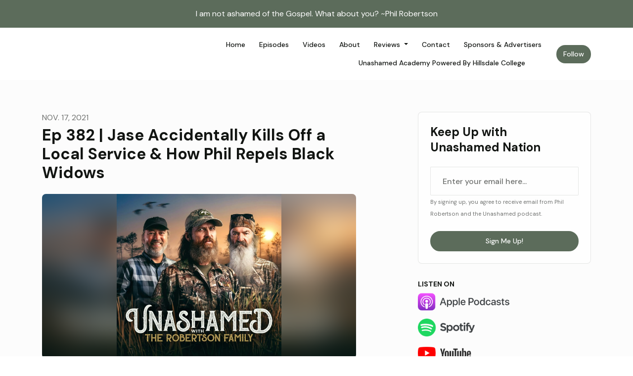

--- FILE ---
content_type: text/html; charset=utf-8
request_url: https://www.unashamedtruth.com/ep-382-jase-accidentally-kills-off-a-local-service-how-phil-repels-black-widows/
body_size: 16479
content:


<!DOCTYPE html>
<html lang="en">
<head>

<link rel="preconnect" href="https://fonts.gstatic.com/" crossorigin="">
<link rel="preconnect" href="https://static.getpodpage.com/" crossorigin="">
<link rel="dns-prefetch" href="//fonts.googleapis.com">

<meta charset="utf-8">
<meta name="viewport" content="width=device-width, initial-scale=1.0, maximum-scale=5.0"/>
<meta http-equiv="Permissions-Policy" content="unload=*">
<title>Ep 382 | Jase Accidentally Kills Off a Local Service &amp; How Phil …</title>
<meta property="og:type" content="website">
<meta property="og:title" content="Ep 382 | Jase Accidentally Kills Off a Local Service &amp; How Phil …">
<meta name="twitter:title" content="Ep 382 | Jase Accidentally Kills Off a Local Service &amp; How Phil …">
<meta name="description" content="Jase inadvertently destroys a service that&#x27;s been a fixture of his community for years, and now he has the Emergency Alert System in his crosshairs. &quot;God’s Not Dead…">
<meta property="og:description" content="Jase inadvertently destroys a service that&#x27;s been a fixture of his community for years, and now he has the Emergency Alert System in his crosshairs. &quot;God’s Not Dead…">
<meta name="twitter:description" content="Jase inadvertently destroys a service that&#x27;s been a fixture of his community for years, and now he has the Emergency Alert System in his crosshairs. &quot;God’s Not Dead…">

<meta property="og:image" content="https://getpodpage.com/image_transform_gate_v3/iLp_RInvmNtL-uyyeAOaSOxH2wLXv4h3zXb451sIw2I=/?image_url=https%3A%2F%2Fmegaphone.imgix.net%2Fpodcasts%2Fcb0e59bc-28dd-11ea-8393-dfe70fb4e139%2Fimage%2F729354ba10ea49930c19c3eb781959ea.jpeg%3Fixlib%3Drails-4.3.1%26max-w%3D3000%26max-h%3D3000%26fit%3Dcrop%26auto%3Dformat%2Ccompress&tint_color=%235C6C5B&text_color=%23ffffff&title=Ep+382+%7C+Jase+Accidentally+Kills+Off+a+Local+Service+%26+How+Phil+%E2%80%A6">
<meta name="twitter:image:src" content="https://getpodpage.com/image_transform_gate_v3/iLp_RInvmNtL-uyyeAOaSOxH2wLXv4h3zXb451sIw2I=/?image_url=https%3A%2F%2Fmegaphone.imgix.net%2Fpodcasts%2Fcb0e59bc-28dd-11ea-8393-dfe70fb4e139%2Fimage%2F729354ba10ea49930c19c3eb781959ea.jpeg%3Fixlib%3Drails-4.3.1%26max-w%3D3000%26max-h%3D3000%26fit%3Dcrop%26auto%3Dformat%2Ccompress&tint_color=%235C6C5B&text_color=%23ffffff&title=Ep+382+%7C+Jase+Accidentally+Kills+Off+a+Local+Service+%26+How+Phil+%E2%80%A6">

<meta property="og:site_name" content="Unashamed with the Robertson Family">
<meta name="twitter:card" content="summary_large_image">
<meta property="og:url" content="https://www.unashamedtruth.com/ep-382-jase-accidentally-kills-off-a-local-service-how-phil-repels-black-widows/">
<meta name="twitter:domain" content="https://www.unashamedtruth.com/ep-382-jase-accidentally-kills-off-a-local-service-how-phil-repels-black-widows/">
<meta property="og:audio" content="https://www.podtrac.com/pts/redirect.mp3/pdst.fm/e/pscrb.fm/rss/p/mgln.ai/e/617/traffic.megaphone.fm/BMDC4087677150.mp3?updated=1720645186">


<link rel="stylesheet" href="https://static.getpodpage.com/vendor/css/bootstrap.min.b287d0533328.css" type="text/css">
<script src="https://kit.fontawesome.com/d0a5b46879.js" crossorigin="anonymous"></script>


<link rel="preload" href="https://static.getpodpage.com/vendor/css/swiper.min.6af34d0737ad.css" as="style" onload="this.onload=null;this.rel='stylesheet'">
<noscript><link rel="stylesheet" href="https://static.getpodpage.com/vendor/css/swiper.min.6af34d0737ad.css" type="text/css"></noscript>
<link rel="preload" href="https://static.getpodpage.com/vendor/css/hamburgers.min.6041a3bc3a2a.css" as="style" onload="this.onload=null;this.rel='stylesheet'">
<noscript><link rel="stylesheet" href="https://static.getpodpage.com/vendor/css/hamburgers.min.6041a3bc3a2a.css" type="text/css"></noscript>
<link rel="alternate" type="application/rss+xml" title="Unashamed with the Robertson Family" href="https://feeds.megaphone.fm/BMDC9083048104" />


  
  <link id="stylesheet" type="text/css" href="https://static.getpodpage.com/vendor/css/boomerang.min.css" rel="stylesheet" media="screen">


    <link href="https://fonts.googleapis.com/css?family=DM+Sans:400,400i,500,500i,700,700i&display=swap" rel="stylesheet">
    <style type="text/css">
        body, .heading, .display, .section-title .section-title-inner, .btn, h1,h2,h3,h4,h5,h6 {
            font-family: 'DM Sans', sans-serif !important;
        }
    </style>


<link href="https://megaphone.imgix.net/podcasts/cb0e59bc-28dd-11ea-8393-dfe70fb4e139/image/729354ba10ea49930c19c3eb781959ea.jpeg?ixlib=rails-4.3.1&amp;max-w=3000&amp;max-h=3000&amp;fit=crop&amp;auto=format,compress" sizes="256x256" rel="icon" type="image/x-icon">
<link href="https://megaphone.imgix.net/podcasts/cb0e59bc-28dd-11ea-8393-dfe70fb4e139/image/729354ba10ea49930c19c3eb781959ea.jpeg?ixlib=rails-4.3.1&amp;max-w=3000&amp;max-h=3000&amp;fit=crop&amp;auto=format,compress" sizes="192x192" rel="icon" type="image/x-icon">
<link href="https://megaphone.imgix.net/podcasts/cb0e59bc-28dd-11ea-8393-dfe70fb4e139/image/729354ba10ea49930c19c3eb781959ea.jpeg?ixlib=rails-4.3.1&amp;max-w=3000&amp;max-h=3000&amp;fit=crop&amp;auto=format,compress" sizes="120x120" rel="icon" type="image/x-icon">
<link href="https://megaphone.imgix.net/podcasts/cb0e59bc-28dd-11ea-8393-dfe70fb4e139/image/729354ba10ea49930c19c3eb781959ea.jpeg?ixlib=rails-4.3.1&amp;max-w=3000&amp;max-h=3000&amp;fit=crop&amp;auto=format,compress" sizes="48x48" rel="icon" type="image/x-icon">
<link href="https://megaphone.imgix.net/podcasts/cb0e59bc-28dd-11ea-8393-dfe70fb4e139/image/729354ba10ea49930c19c3eb781959ea.jpeg?ixlib=rails-4.3.1&amp;max-w=3000&amp;max-h=3000&amp;fit=crop&amp;auto=format,compress" sizes="32x32" rel="icon" type="image/x-icon">
<link href="https://megaphone.imgix.net/podcasts/cb0e59bc-28dd-11ea-8393-dfe70fb4e139/image/729354ba10ea49930c19c3eb781959ea.jpeg?ixlib=rails-4.3.1&amp;max-w=3000&amp;max-h=3000&amp;fit=crop&amp;auto=format,compress" sizes="16x16" rel="icon" type="image/x-icon">


<link href="https://megaphone.imgix.net/podcasts/cb0e59bc-28dd-11ea-8393-dfe70fb4e139/image/729354ba10ea49930c19c3eb781959ea.jpeg?ixlib=rails-4.3.1&amp;max-w=3000&amp;max-h=3000&amp;fit=crop&amp;auto=format,compress" sizes="180x180" rel="apple-touch-icon">
<meta name="msapplication-TileColor" content="#5C6C5B">
<meta name="msapplication-TileImage" content="https://megaphone.imgix.net/podcasts/cb0e59bc-28dd-11ea-8393-dfe70fb4e139/image/729354ba10ea49930c19c3eb781959ea.jpeg?ixlib=rails-4.3.1&amp;max-w=3000&amp;max-h=3000&amp;fit=crop&amp;auto=format,compress">

<link rel="canonical" href="https://www.unashamedtruth.com/ep-382-jase-accidentally-kills-off-a-local-service-how-phil-repels-black-widows/" />
<meta name="apple-itunes-app" content="app-id=1460147025">

  <style type="text/css">

  @media (min-width: 992px) {
    .navbar-aside .navbar .dropdown .dropdown-menu {
      top: -4rem !important;
    }
  }

  </style>







  
  <script>
    /*! loadCSS. [c]2017 Filament Group, Inc. MIT License */
    (function(w){"use strict";var loadCSS=function(href,before,media){var doc=w.document;var ss=doc.createElement("link");var ref;if(before){ref=before}else{var refs=(doc.body||doc.getElementsByTagName("head")[0]).childNodes;ref=refs[refs.length-1]}var sheets=doc.styleSheets;ss.rel="stylesheet";ss.href=href;ss.media="only x";function cb(){ss.media=media||"all"}if(ss.addEventListener){ss.addEventListener("load",cb)}ss.onloadcssdefined=cb;ref.parentNode.insertBefore(ss,before?ref:ref.nextSibling);return ss};if(typeof exports!=="undefined"){exports.loadCSS=loadCSS}else{w.loadCSS=loadCSS}}(typeof global!=="undefined"?global:this));
    /*! onloadCSS. [c]2017 Filament Group, Inc. MIT License */
    (function(w){if(typeof exports!=="undefined"){exports.onloadCSS=onloadCSS}else{w.onloadCSS=onloadCSS}function onloadCSS(ss,cb){var called;function onnewload(){if(!called&&ss){called=true;cb.call(ss)}}if(ss.addEventListener){ss.addEventListener("load",onnewload)}if(ss.attachEvent){ss.attachEvent("onload",onnewload)}if("isApplicationInstalled"in navigator&&"onloadcssdefined"in ss){ss.onloadcssdefined(onnewload)}}}(typeof global!=="undefined"?global:this));
  </script>

  
  
  
  <link type="text/css" href="https://static.getpodpage.com/public/css/public_styles.3484478bc474.css" rel="stylesheet">
  <!-- Podcast Custom Design -->


<style type="text/css">

    :root {
        --primary-color: #5C6C5B;--primary-light-color: rgba(92,108,91,0.1);--text-color: rgba(18,21,18,0.8);--inverse-color: #FFFFFF;--text-light-color: rgba(18,21,18,0.6);--heading-color: #121512;--bg-color: #FCFCFC;--bg-component-color: #fefefe;--bg-lightest-color: #FCFCFC;--border-color: rgba(18,21,18,0.1);--link-color: #5C6C5B;--btn-color: #5C6C5B;--btn-text-color: #FFFFFF;--badge-bg-color: rgba(18,21,18,0.1);--badge-text-color: #121512;--card-bg-color: #fefefe;--card-border-color: rgba(18,21,18,0.1);--announcement-bg-color: #5C6C5B;--announcement-text-color: #FFFFFF;--footer-bg-color: #fefefe;--footer-header-color: #121512;--footer-text-color: rgba(18,21,18,0.8);--footer-link-color: #121512;--input-bg-color: #fefefe;--input-text-color: #121512;--input-placeholder-color: rgba(18,21,18,0.6);--input-border-color: rgba(18,21,18,0.1);--nav-bg-color: #FFFFFF;--nav-link-color: #121512;--nav-btn-bg-color: #5C6C5B;--nav-btn-text-color: #FFFFFF;--header-text-color: #121512;--header-bg-color: #FCFCFC;--global-header-text-color: #121512;--global-header-bg-color: #FFFFFF;
    }

    body {
        display: flex;
        min-height: 100vh;
        flex-direction: column;
    }
    .body-wrap { flex: 1;}

    
    a {font-family: inherit !important;}
    

    
    

    
    h1, .heading-1 {font-size: 40px !important; font-weight: 600 !important; }
    h2, .heading-2 {font-size: 32px !important; font-weight: 600 !important; }
    h3, .heading-3 { font-size: 24px !important; font-weight: 600 !important; }
    
      .heading, .heading>a, .display {font-weight: 600 !important;}
    
    

    .navbar-nav .nav-link,
    .navbar-nav .show .nav-link,
    #nav-cta .btn {
      font-size: 0.875rem !important;
      font-weight: 500 !important;
      text-transform: capitalize !important;
    }

    
    .c-primary {color: var(--primary-color) !important;}
    .c-text-light {color: var(--text-light-color) !important;}

    .form-control,
    .select2-container--bootstrap4 .select2-selection,
    .select2-container--bootstrap4 .select2-dropdown,
    .select2-dropdown .select2-search--dropdown,
    .select2-container--bootstrap4 .select2-selection--single .select2-selection__placeholder {
      color: var(--input-text-color) !important;
      background: var(--input-bg-color) !important;
      border-color: var(--border-color) !important;
    }
    .select2-container--bootstrap4 .select2-dropdown,
    .select2-dropdown .select2-search--dropdown {
      background: var(--bg-color) !important;
    }
    .select2-dropdown .select2-results__option--highlighted[aria-selected]{
      background: var(--input-bg-color) !important;
      color: var(--input-text-color) !important;
    }
    .form-control::placeholder, .select2-container--bootstrap4 .select2-selection::placeholder {color: var(--input-placeholder-color) !important;}

    body, p, .excerpt, .excerpt p {
      color: var(--text-color) !important;
    }

    .heading, .heading>a, .display, label, h1, h2, h3, h4, h5, h6 {
      color: var(--heading-color) !important;
    }

    a, a:hover,
    .link,
    .link:hover, .link--style-1:hover,
    .meta-category a, .meta-category a:hover,
    ul.categories>li>a, ul.categories>li>a:hover {
        color: var(--link-color) !important;
    }

    .heading:hover>a {
        color: var(--link-color) !important;
    }

    .dark-mode .dropdown-menu a,
    .dark-mode .dropdown-menu a:hover,
    .dark-mode .dropdown-menu .badge,
    .dark-mode .dropdown-menu .badge a:hover,
    .dark-mode .list-group-item,
    .dark-mode .list-group-item:hover {
        color: white !important;
    }
    .dark-mode .dropdown-header {
        background-color: #090A0B !important;
    }

    .page-header-section {
      background-color: var(--global-header-bg-color) !important;
    }
    .page-header-text {
      color: var(--global-header-text-color) !important;
    }

    .badge,
    .badge a {
        color: var(--primary-color) !important;
        background-color: var(--primary-light-color) !important;
        border-color: var(--primary-light-color) !important;
        border-radius: var(--border-radius) !important;
    }

    .tagcloud--style-1 a {
      background-color: var(--badge-bg-color) !important;
      color: var(--badge-text-color) !important;
    }
    .btn-base-1, .btn-base-1:active, .btn-base-1.active, .btn-base-1:focus, .btn-base-1:hover,
    .btn-base-1.btn-outline:active, .btn-base-1.btn-outline:focus, .btn-base-1.btn-outline:hover,
    .tagcloud--style-1 a:hover,
    .btn-back-to-top {
        background-color: var(--btn-color) !important;
        border-color: var(--btn-color) !important;
        color: var(--btn-text-color) !important;
    }
    .btn-base-1.btn-outline {
        color: var(--btn-color) !important;
        border-color: var(--btn-color) !important;
    }
    .btn-link, .btn-link:hover, .btn-link:active {
        color: var(--btn-color) !important;
    }
    .btn-secondary {
        background-color: var(--dark-color) !important;
        border-color: var(--dark-color) !important;
    }

    .pagination .page-link, .pagination .page-link:focus, .pagination .page-link:hover,
    .pagination .page-item:first-child .page-link,
    .pagination .page-item:last-child .page-link {
        margin-right: 10px !important;
        font-size: 14px !important;
        padding: 5px 10px !important;
        border-radius: 50px 50px 50px 50px !important;
        
    }
    .pagination>.active .page-link, .pagination>.active .page-link:focus, .pagination>.active .page-link:hover, .pagination>.active>span, .pagination>.active>span:focus, .pagination>.active>span:hover {
        background-color: var(--btn-color) !important;
        border-color: var(--btn-color) !important;
        color: var(--btn-text-color) !important;
    }
    .pagination .page-link.no-border {
      padding-left: 0 !important;
      padding-right: 0 !important;
    }


    .swiper-button-next, .swiper-button-prev {
        color: var(--primary-color) !important;
    }
    .swiper-button-next:not(.swiper-button--style-1),
    .swiper-button-prev:not(.swiper-button--style-1) {
        background-color: var(--primary-light-color) !important;
        border-color: var(--primary-light-color) !important;
    }
    #survey-form .form-control {
        padding: 30px 20px !important;
        font-size: 1.3em !important;
    }
    #survey-form textarea.form-control {
        padding: 10px 15px !important;
        font-size: 1.3em !important;
    }
    .survey-choice {
      cursor: pointer;
      color: var(--primary-color) !important;
      border: 1px solid var(--primary-color) !important;
      cursor: pointer;
      background-color: var(--primary-light-color) !important;
      font-weight: 500;
      border-radius: 4px;
      display: flex;
      justify-content: space-between;
      align-items: center;
    }
    .survey-choice:hover {
      opacity: 0.8;
    }
    .survey-choice.selected {
      border-width: 2px !important;
      font-weight: 800;
    }
    .survey-choice.selected i.fa-check {
      font-size: 16px;
      margin-left: 8px;
    }
    .progress { border-radius: 0px !important;  }
    .progress-bar {
      background-color: var(--primary-color) !important;
    }


    .bg-base-1,
    .navbar.bg-base-1 {
        background-color: var(--primary-color) !important;
    }
    .bg-light {
        background-color: var(--bg-component-color) !important;
    }

    .btn-base-1:active, .btn-base-1.active, .btn-base-1:focus, .btn-base-1:hover, .btn-base-1.btn-outline:active, .btn-base-1.btn-outline:focus, .btn-base-1.btn-outline:hover,
    .link--style-1:hover,
    .meta-category a:hover,
    .link--style-2:hover {
        opacity: .8;
    }
    .tabs--style-2 .nav-tabs .nav-link.active {
        border-color: var(--primary-color) !important;
    }
    .top-navbar {
      z-index: 105 !important;
    }
    .body-wrap,
    .top-navbar,
    .modal-content,
    #coming-soon-page .bg-light {
      background: var(--bg-color) !important;
    }
    .sct-color-1,
    .sct-color-2 {
      background: var(--bg-color) !important;
      border-color: var(--border-color) !important;
    }


    .announcement-banner {
      background-color: var(--announcement-bg-color) !important;
      color: var(--announcement-text-color) !important;
    }

    hr,
    .border-top,
    .border-bottom,
    ul.categories>li {
      border-color: var(--border-color) !important;
    }

    .email-signup .border-on-hover {
      border: solid 2px transparent;
      transition: border-color .5s ease;
    }

    /* Target the border-on-hover when any input inside .email-signup is focused */
    .email-signup input:focus ~ .border-on-hover,
    .email-signup input:focus-within ~ .border-on-hover,
    .email-signup .border-on-hover:has(input:focus) {
      border-color: var(--btn-color) !important;
    }

    

    .navbar {
        background-color: var(--nav-bg-color) !important;
    }

    

    .navbar-nav .nav-link,
    .navbar-nav .show .nav-link,
    .show-page .navbar-brand {
      color: var(--nav-link-color) !important;
    }
    .hamburger-inner, .hamburger-inner:after, .hamburger-inner:before {
      background-color: var(--nav-link-color) !important;
    }

    /* Mobile, transparent */
    @media (max-width: 991.98px) {
      .navbar-transparent .navbar-nav .nav-link,
      .navbar-transparent .navbar-nav .show .nav-link,
      .show-page .navbar-transparent .navbar-brand {
        color: var(--text-color) !important;
      }

      .navbar-transparent .hamburger-inner,
      .navbar-transparent .hamburger-inner:after,
      .navbar-transparent .hamburger-inner:before {
        background-color: var(--text-color) !important;
      }
    }

    .navbar-nav .nav-link:focus,
    .navbar-nav .nav-link:hover,
    .navbar-nav .show .nav-link,
    .navbar-nav .show .nav-link:focus,
    .navbar-nav .show .nav-link:hover,
    .navbar-inverse .navbar-nav .nav-link:hover,
    .navbar .btn-base-1 {
      background-color: var(--nav-btn-bg-color) !important;
      border-color: var(--nav-btn-bg-color) !important;
      color: var(--nav-btn-text-color) !important;
      border-radius: 50px 50px 50px 50px !important;
    }
    #header-hero {
      background-color: var(--header-bg-color) !important;
    }
    

    #header-hero,
    #header-hero .heading,
    
    #header-hero p {
      color: var(--header-text-color) !important;
    }
    #header-hero #homepage-header-subheader,
    #header-hero #homepage-header-title a {
      color: inherit !important;
    }
    
    #header-hero.episode-header #c-text>div {
      background-color: var(--bg-color) !important;
      padding: 48px;
    }
    
    #header-hero.episode-header #header-content-wrapper {
      padding-bottom: 0 !important;
    }
    



    #footer.footer {
      background-color: var(--footer-bg-color) !important;
      color: var(--footer-text-color) !important;
    }
    #footer.footer p {
      color: var(--footer-text-color) !important;
    }
    #footer.footer .heading {
      color: var(--footer-header-color) !important;
    }
    #footer.footer a,
    #footer.footer .social-media>li>a>i {
      color: var(--footer-link-color) !important;
    }
    .footer .copy-links {
      opacity: .8;
    }

    .mask {background-color: var(--mask-color) !important;}


    .plyr_grid_container {
      color: var(--text-color) !important;
      background-color: var(--card-bg-color) !important;
      border-color: var(--border-color) !important;
    }


    

    
    .card {
      background-color: var(--card-bg-color) !important;
      border-color: var(--border-color) !important;
      overflow: hidden;
      border-radius: 8px 8px 8px 8px !important;
    }
    

    

    .card:not(.p-0) .card-body {
      padding: 24px 24px 24px 24px !important;
    }
    

    

    .rounded-card {
      border-radius: 8px 8px 8px 8px !important;
    }

    img:not(.podcast-logo):not(.player-icon):not(.player-logo):not(.player-badge):not(.rounded-circle):not(.navbar img):not(#footer img):not(.modal img):not(#header-hero-banner-image),
    img.rounded {
        border-radius: 8px 8px 8px 8px !important;
    }

    


    
    
    .btn {
      border-radius: 50px 50px 50px 50px !important;
    }
    

    @media (max-width: 991px) {
      .navbar-nav .nav-link {
          border-bottom: none !important;
      }
    }

    
      @media (min-width: 800px) {
        .subscribe-page {
            margin-top: -42px;
            margin-bottom: -42px;
        }
      }
    


    
      

      
    
      

      
    
      

      
    
      

      
    
      

      
    
      

      
    
      

      
    
      

      
    
      

      
    
      

      
    

    


    .navbar-brand img.podcast-logo {
      height: 50px !important;
    }
    .nav-bar-bg-filler {
      height: 44px !important;
    }
    @media (max-width: 991px) {
      .navbar-brand img.podcast-logo {
          height: auto !important;
          max-height: 40px;
          max-width: 100% !important;
      }
    }
    .ais-Highlight-highlighted, .ais-Snippet-highlighted {
      background-color: var(--primary-light-color) !important;
      color: inherit !important;
    }
    .ais-Hits-item, .ais-InfiniteHits-item {
      background-color: var(--card-bg-color) !important;
      border-color: var(--border-color) !important;
    }
    .hit-page-link {
      color: inherit !important;
    }
    .ais-SearchBox-form {
      background: inherit !important;
    }
    .ais-SearchBox-input {
      box-shadow: inherit !important;
      color: var(--input-text-color) !important;
      background: var(--input-bg-color) !important;
      border-color: var(--border-color) !important;
    }
    .ais-SearchBox-input::placeholder {color: var(--input-placeholder-color) !important;}

    /* supercast-plan */
    .bundle {
        background-color: var(--bg-component-color) !important;
    }

</style>

  
  



<!-- Google tag (gtag.js) -->

<script async src="https://www.googletagmanager.com/gtag/js?id=G-Y89K21FN5Q"></script>

<script>
  window.dataLayer = window.dataLayer || [];
  var slug = "unashamed-with-phil-jase-robertson";
  var pagePath = window.location.pathname + window.location.search; // Path + query params
  var customDomain = window.location.hostname !== "www.podpage.com" ? window.location.hostname : null; // Set customDomain only for non-podpage domains
  if (customDomain) { pagePath = "/" + slug + pagePath; }  // Add slug to pagePath if customDomain is set
  function gtag(){dataLayer.push(arguments);}
  gtag('js', new Date());
  gtag('config', 'G-Y89K21FN5Q', {
    'page_path': pagePath,
    ...(customDomain && { 'custom_domain': customDomain }), // Include customDomain only if it's set
    'website_slug': slug,
    'pid': 13071385312584
  });
  gtag('config', 'G-YC6YNQ89XN');
</script>



  
    
    

  

  


  
<link id="stylesheet" type="text/css" href="https://static.getpodpage.com/vendor/css/plyr.4c9bfb52edce.css" rel="preload" as="style" media="screen" onload="this.rel = 'stylesheet'">
<link id="stylesheet" type="text/css" href="https://static.getpodpage.com/public/css/plyr_media_player.aceb7600a7ef.css" rel="preload" as="style" media="screen" onload="this.rel = 'stylesheet'">

<script type="text/javascript" data-cookieconsent="ignore" src="https://static.getpodpage.com/public/js/plyr_media_player.33ccf7cb5528.js" defer></script>
<script type="text/javascript" data-cookieconsent="ignore" src="https://static.getpodpage.com/vendor/js/plyr.937aa0b508e5.js" id="plyr_js_script" async defer></script>
<script defer>
  // Initialize any pending plyr players when both scripts are loaded
  // createPlyrObj already handles initialization, but this ensures pending players load
  // when both scripts finish loading (in case createPlyrObj was called before Plyr was available)
  (function() {
    let checkCount = 0;
    const maxChecks = 100; // Stop after 10 seconds
    function checkPlyrReady() {
      if (typeof Plyr !== 'undefined' && typeof window.loadPlyrObj === 'function') {
        if (!window.plyrObj) {
          window.plyrObj = [];
        }
        window.loadPlyrObj();
      } else if (checkCount++ < maxChecks) {
        setTimeout(checkPlyrReady, 100);
      }
    }
    checkPlyrReady();
  })();
</script>
  
  


</head>
<body >




    

  



  




<div class="body-wrap show-page episode ">

    


    


    
  

    
  
    <div class="announcement-banner no-border text-center">
    
        <div class="p-3">I am not ashamed of the Gospel. What about you? ~Phil Robertson</div>
    
</div>

  


    <div id="st-container" class="st-container">
        <div class="st-pusher">
            <div class="st-content">
                <div class="st-content-inner">

                    
  



<div class="header">
    





    <!-- Navbar -->
    <nav class="navbar navbar-expand-lg  py-3">

        <div class="container navbar-container">

            




            <div class="d-inline-block ml-auto">
                <!-- Navbar toggler  -->
                <button id="page-hamburger-navbar-toggler" class="navbar-toggler hamburger hamburger-js hamburger--spring" type="button" data-toggle="collapse" data-target="#navbar_main" aria-controls="navbarsExampleDefault" aria-expanded="false" aria-label="Toggle navigation">
                    <span class="hamburger-box">
                        <span class="hamburger-inner"></span>
                    </span>
                </button>
            </div>

            <div class="collapse navbar-collapse align-items-center justify-content-end mw-100" id="navbar_main">
                





                




<ul class="navbar-nav flex-wrap justify-content-end ml-lg-auto">

    

        <li class="nav-item   " id="nav-home">

            

                

                    <a href="/" class="nav-link">
                        Home
                    </a>

                
            
        </li>

    

        <li class="nav-item   " id="nav-episodes">

            

                

                    <a href="/episodes/" class="nav-link">
                        Episodes
                    </a>

                
            
        </li>

    

        <li class="nav-item   " id="nav-videos">

            

                

                    <a href="/videos/" class="nav-link">
                        Videos
                    </a>

                
            
        </li>

    

        <li class="nav-item   " id="nav-about">

            

                

                    <a href="/about/" class="nav-link">
                        About
                    </a>

                
            
        </li>

    

        <li class="nav-item dropdown  " id="nav-reviews">

            

                

                    <a href="/reviews/" class="nav-link dropdown-toggle nav-dropdown-hover" aria-haspopup="true" aria-expanded="false">
                       Reviews
                    </a>
                    <div class="dropdown-menu py-0 px-0 overflow--hidden nav-dropdown-menu" aria-labelledby="navbar_1_dropdown_5">
                        <div class="list-group rounded">

                            
                                

                                    <a href="/reviews/"  class="list-group-item list-group-item-action d-flex new_window align-items-center justify-content-between">

                                        

                                            All Reviews
                                            

                                        
                                    </a>

                                

                            
                                

                                    <a href="https://podcasts.apple.com/us/podcast/id1460147025?mt=2&amp;ls=1" target="_blank" rel="noreferrer" class="list-group-item list-group-item-action d-flex new_window align-items-center justify-content-between">

                                        

                                            <div class="list-group-content">
                                                <div class="list-group-heading mb-1">
                                                    <img loading="lazy" src="https://static.getpodpage.com/public/images/players-light-v1/icons/applepodcasts-icon@2x.d8701eb5b99b.png" alt="Rate on Apple Podcasts podcast player icon" width="20" height="20" class="mr-1">
                                                    Rate on Apple Podcasts
                                                </div>
                                            </div>

                                        
                                    </a>

                                

                            
                                

                                    <a href="https://open.spotify.com/show/5WJMF8yNUljQQgOip4hOGU" target="_blank" rel="noreferrer" class="list-group-item list-group-item-action d-flex new_window align-items-center justify-content-between">

                                        

                                            <div class="list-group-content">
                                                <div class="list-group-heading mb-1">
                                                    <img loading="lazy" src="https://static.getpodpage.com/public/images/players-light-v1/icons/spotify-icon@2x.d6a55c3ea35a.png" alt="Rate on Spotify podcast player icon" width="20" height="20" class="mr-1">
                                                    Rate on Spotify
                                                </div>
                                            </div>

                                        
                                    </a>

                                

                            

                        </div>
                    </div>

                
            
        </li>

    

        <li class="nav-item   " id="nav-contact">

            

                

                    <a href="/contact/" class="nav-link">
                        Contact
                    </a>

                
            
        </li>

    

        <li class="nav-item   " id="nav-custom-sponsors-advertisers">

            

                

                    <a href="/sponsors-advertisers-unashamed-with-the-robertson-family/" class="nav-link">
                        Sponsors &amp; Advertisers
                    </a>

                
            
        </li>

    

        <li class="nav-item   " id="nav-custom-unashamed-academy-powered-by-hillsdale-college">

            

                

                    <a href="/unashamed-academy-x-hillsdale-college/" class="nav-link">
                        Unashamed Academy Powered by Hillsdale College
                    </a>

                
            
        </li>

    

        <li class="nav-item dropdown  d-block d-lg-none" id="nav-follow">

            

                

                    <a href="/follow/" class="nav-link dropdown-toggle nav-dropdown-hover" aria-haspopup="true" aria-expanded="false">
                       Follow
                    </a>
                    <div class="dropdown-menu py-0 px-0 overflow--hidden nav-dropdown-menu" aria-labelledby="navbar_1_dropdown_9">
                        <div class="list-group rounded">

                            
                                

                                    <a href="https://podcasts.apple.com/us/podcast/id1460147025?mt=2&amp;ls=1"  class="list-group-item list-group-item-action d-flex new_window align-items-center justify-content-between">

                                        

                                            <div class="list-group-content">
                                                <div class="list-group-heading mb-1">
                                                    <img loading="lazy" src="https://static.getpodpage.com/public/images/players-light-v1/icons/applepodcasts-icon@2x.d8701eb5b99b.png" alt="Apple Podcasts podcast player icon" width="20" height="20" class="mr-1">
                                                    Apple Podcasts
                                                </div>
                                            </div>

                                        
                                    </a>

                                

                            
                                

                                    <a href="https://open.spotify.com/show/5WJMF8yNUljQQgOip4hOGU"  class="list-group-item list-group-item-action d-flex new_window align-items-center justify-content-between">

                                        

                                            <div class="list-group-content">
                                                <div class="list-group-heading mb-1">
                                                    <img loading="lazy" src="https://static.getpodpage.com/public/images/players-light-v1/icons/spotify-icon@2x.d6a55c3ea35a.png" alt="Spotify podcast player icon" width="20" height="20" class="mr-1">
                                                    Spotify
                                                </div>
                                            </div>

                                        
                                    </a>

                                

                            
                                

                                    <a href="https://www.youtube.com/channel/UCHnP4h7CkxDtQXV-kEGS9FA"  class="list-group-item list-group-item-action d-flex new_window align-items-center justify-content-between">

                                        

                                            <div class="list-group-content">
                                                <div class="list-group-heading mb-1">
                                                    <img loading="lazy" src="https://static.getpodpage.com/public/images/players-light-v1/icons/youtube_player-icon@2x.21221109f124.png" alt="YouTube podcast player icon" width="20" height="20" class="mr-1">
                                                    YouTube
                                                </div>
                                            </div>

                                        
                                    </a>

                                

                            
                                

                                    <a href="https://music.amazon.com/podcasts/6ab77cf1-1f93-4853-b1c0-38882a4fd71e/unashamed-with-phil-jase-robertson"  class="list-group-item list-group-item-action d-flex new_window align-items-center justify-content-between">

                                        

                                            <div class="list-group-content">
                                                <div class="list-group-heading mb-1">
                                                    <img loading="lazy" src="https://static.getpodpage.com/public/images/players-light-v1/icons/amazonmusic-icon@2x.c82e9a7d5383.png" alt="Amazon Music podcast player icon" width="20" height="20" class="mr-1">
                                                    Amazon Music
                                                </div>
                                            </div>

                                        
                                    </a>

                                

                            
                                

                                    <a href="https://www.iheart.com/podcast/175-unashamed-with-phil-robert-48275940/"  class="list-group-item list-group-item-action d-flex new_window align-items-center justify-content-between">

                                        

                                            <div class="list-group-content">
                                                <div class="list-group-heading mb-1">
                                                    <img loading="lazy" src="https://static.getpodpage.com/public/images/players-light-v1/icons/iheartradio-icon@2x.4df84ddca5fb.png" alt="iHeartRadio podcast player icon" width="20" height="20" class="mr-1">
                                                    iHeartRadio
                                                </div>
                                            </div>

                                        
                                    </a>

                                

                            
                                

                                    <a href="https://feeds.megaphone.fm/BMDC9083048104"  class="list-group-item list-group-item-action d-flex new_window align-items-center justify-content-between">

                                        

                                            <div class="list-group-content">
                                                <div class="list-group-heading mb-1">
                                                    <img loading="lazy" src="https://static.getpodpage.com/public/images/players-light-v1/icons/rss-icon@2x.106f007438c6.png" alt="RSS Feed podcast player icon" width="20" height="20" class="mr-1">
                                                    RSS Feed
                                                </div>
                                            </div>

                                        
                                    </a>

                                

                            

                        </div>
                    </div>

                
            
        </li>

    

    
        





    <link rel="stylesheet" href="https://static.getpodpage.com/public/css/native_search.60f53d2a4ed7.css" />
        <script src="https://static.getpodpage.com/public/js/native_search.13ead6c03472.js" onerror="console.error('Failed to load native search script');"></script>

        <li class="nav-item" id="nav-search">
            <a id="native-search-button" href="#" class="nav-link nav-link-icon" data-toggle="modal" data-target="#nativeSearchModal" alt="button for searching the website" aria-label="Click to search entire website">
                <i class="fas fa-fw fa-search mr-0"></i>
                <span class="d-lg-none">Search</span>
            </a>
        </li>

        <script>
            document.addEventListener("DOMContentLoaded", function () {
                const pathName = window.location.pathname;
                let searchInstance = null;
                const searchLabel = "Search";

                // Remove any modal backdrop that Bootstrap might create
                $("#nativeSearchModal").on("show.bs.modal", function () {
                    $(".modal-backdrop").remove();
                });

                $("#native-search-button").on("click", function (e) {
                    e.preventDefault();

                    // Check if nativeSearch is available
                    if (typeof window.nativeSearch !== 'function' || typeof window.nativeSearchWidgets !== 'object') {
                        console.error('Native search functionality is not available. The search script may have failed to load.');
                        // Show user-friendly error message in the modal
                        const modalBody = document.querySelector("#nativeSearchModal .modal-body");
                        if (modalBody) {
                            modalBody.innerHTML = '<div class="alert alert-danger" role="alert">' +
                                'Search functionality is temporarily unavailable. Please try refreshing the page.' +
                                '</div>';
                        }
                        return;
                    }

                    const urlParams = new URLSearchParams(window.location.search);
                    let searchQuery = "";
                    const modelType = $(this).attr('data-model') || null;  // Get model type from button
                    const modelPlaceholder = modelType ? `${searchLabel} ${modelType}` : searchLabel;

                    // Check if the URL path ends with '/search' and 'q' parameter exists
                    if (pathName.endsWith('/search/') && urlParams.has('q')) {
                        searchQuery = urlParams.get('q');
                    }

                    // Initialize search if not already done (or if model type changed)
                    // Also reinitialize if switching from filtered to global search (modelType becomes null)
                    var modelTypeChanged = modelType !== window.nativeSearchModelType;
                    if (!searchInstance || modelTypeChanged) {
                        try {
                            searchInstance = window.nativeSearch({
                                searchUrl: '/api/13071385312584/search/',
                                hitsPerPage: 8,
                                modelType: modelType
                            });

                            searchInstance.addWidgets([
                                window.nativeSearchWidgets.searchBox({
                                    container: "#native-searchbox",
                                    placeholder: modelPlaceholder,
                                }),
                                window.nativeSearchWidgets.hits({
                                    container: "#native-hits",
                                }),
                                window.nativeSearchWidgets.pagination({
                                    container: "#native-pagination",
                                }),
                            ]);

                            searchInstance.start();
                            window.nativeSearchInstance = searchInstance;
                            window.nativeSearchModelType = modelType;  // Store current model type
                        } catch (error) {
                            console.error('Error initializing native search:', error);
                            const modalBody = document.querySelector("#nativeSearchModal .modal-body");
                            if (modalBody) {
                                modalBody.innerHTML = '<div class="alert alert-danger" role="alert">' +
                                    'An error occurred while initializing search. Please try refreshing the page.' +
                                    '</div>';
                            }
                            return;
                        }
                    }

                    // Set initial query if provided (after a small delay to ensure modal is open)
                    if (searchQuery) {
                        setTimeout(function() {
                            const searchInput = document.querySelector("#native-searchbox .native-search-input");
                            if (searchInput) {
                                searchInput.value = searchQuery;
                                searchInstance.setQuery(searchQuery);
                            }
                        }, 100);
                    }
                });

                $("#nativeSearchModal").on("shown.bs.modal", function () {
                    const searchInput = document.querySelector("#native-searchbox .native-search-input");
                    if (searchInput) {
                        searchInput.focus();
                    }
                });
                
                // Clear data-model when modal closes so next click uses global search
                $("#nativeSearchModal").on("hidden.bs.modal", function () {
                    $("#native-search-button").removeAttr('data-model');
                });

            });
        </script>



    

</ul>


            </div>
            





    

        <div class="dropdown d-none d-lg-inline-block ml-3" id="nav-cta">
            <a href="/follow/"  class="btn btn-base-1 nav-dropdown-hover" id="dropdownMenuButton" aria-haspopup="true" aria-expanded="false">
                Follow
            </a>

            <div class="dropdown-menu dropdown-menu-right nav-dropdown-menu " aria-labelledby="dropdownMenuButton">
                
                    <a class="dropdown-item" href="https://podcasts.apple.com/us/podcast/id1460147025?mt=2&amp;ls=1" target="_blank" rel="noreferrer">
                        
                            <img loading="lazy" src="https://static.getpodpage.com/public/images/players-light-v1/icons/applepodcasts-icon@2x.d8701eb5b99b.png" alt="Apple Podcasts podcast player icon" width="20" height="20" class="mr-2">
                        
                        Apple Podcasts
                    </a>
                
                    <a class="dropdown-item" href="https://open.spotify.com/show/5WJMF8yNUljQQgOip4hOGU" target="_blank" rel="noreferrer">
                        
                            <img loading="lazy" src="https://static.getpodpage.com/public/images/players-light-v1/icons/spotify-icon@2x.d6a55c3ea35a.png" alt="Spotify podcast player icon" width="20" height="20" class="mr-2">
                        
                        Spotify
                    </a>
                
                    <a class="dropdown-item" href="https://www.youtube.com/channel/UCHnP4h7CkxDtQXV-kEGS9FA" target="_blank" rel="noreferrer">
                        
                            <img loading="lazy" src="https://static.getpodpage.com/public/images/players-light-v1/icons/youtube_player-icon@2x.21221109f124.png" alt="YouTube podcast player icon" width="20" height="20" class="mr-2">
                        
                        YouTube
                    </a>
                
                    <a class="dropdown-item" href="https://music.amazon.com/podcasts/6ab77cf1-1f93-4853-b1c0-38882a4fd71e/unashamed-with-phil-jase-robertson" target="_blank" rel="noreferrer">
                        
                            <img loading="lazy" src="https://static.getpodpage.com/public/images/players-light-v1/icons/amazonmusic-icon@2x.c82e9a7d5383.png" alt="Amazon Music podcast player icon" width="20" height="20" class="mr-2">
                        
                        Amazon Music
                    </a>
                
                    <a class="dropdown-item" href="https://www.iheart.com/podcast/175-unashamed-with-phil-robert-48275940/" target="_blank" rel="noreferrer">
                        
                            <img loading="lazy" src="https://static.getpodpage.com/public/images/players-light-v1/icons/iheartradio-icon@2x.4df84ddca5fb.png" alt="iHeartRadio podcast player icon" width="20" height="20" class="mr-2">
                        
                        iHeartRadio
                    </a>
                
                    <a class="dropdown-item" href="https://feeds.megaphone.fm/BMDC9083048104" target="_blank" rel="noreferrer">
                        
                            <img loading="lazy" src="https://static.getpodpage.com/public/images/players-light-v1/icons/rss-icon@2x.106f007438c6.png" alt="RSS Feed podcast player icon" width="20" height="20" class="mr-2">
                        
                        RSS Feed
                    </a>
                
            </div>
        </div>

    



        </div>
    </nav>
    
    
    
        



<div class="modal" id="nativeSearchModal" tabindex="-1" role="dialog" aria-labelledby="nativeSearchModalTitle" aria-hidden="true" data-backdrop="false">
    <div class="modal-dialog modal-lg" role="document">
        <div class="modal-content">
            <div class="modal-header">
                <h5 class="modal-title text-center" id="nativeSearchModalTitle">
                    Search
                </h5>
                <button type="button" class="close" data-dismiss="modal" aria-label="Close">
                    <span aria-hidden="true"><i class="fas fa-times "></i></span>
                </button>
            </div>
            <div class="modal-body">
                <div class="native-search-container">
                    <div class="search-panel">
                        <div id="native-searchbox" class="my-3"></div>
                        <div id="native-hits"></div>
                        <div id="native-pagination" class="mt-4"></div>
                    </div>
                </div>
            </div>
        </div>
    </div>
</div>

    
</div>


  

                    <div id="page-content">
                      

    


    


    








    <section class="slice sct-color-1 episode-page">
        <div class="container">
            <div class="row justify-content-center">
                
                    <div class="col-lg-7">
                        
<div class="post-content mb-5  ">

    
        <div class="text-uppercase c-text-light strong-300 mb-1 content-publish-date">
            Nov. 17, 2021
        </div>

        <h1 class="heading heading-2 strong-400 text-normal mb-4">
            Ep 382 | Jase Accidentally Kills Off a Local Service &amp; How Phil Repels Black Widows
        </h1>
    

    
        <div class="sharethis-inline-share-buttons mb-4"></div>
    

    
        <img src="https://getpodpage.com/image_transform_gate_v3/NP2FhU248lkTfFpnwYRlBs1KBe97sjvCo4M4Rk4TdQg=/?image_url=https%3A%2F%2Fmegaphone.imgix.net%2Fpodcasts%2Fcb0e59bc-28dd-11ea-8393-dfe70fb4e139%2Fimage%2F729354ba10ea49930c19c3eb781959ea.jpeg%3Fixlib%3Drails-4.3.1%26max-w%3D3000%26max-h%3D3000%26fit%3Dcrop%26auto%3Dformat%2Ccompress&w=1200&h=630&fill=blur" alt="Ep 382 | Jase Accidentally Kills Off a Local Service &amp; How Phil Repels Black Widows" title="Ep 382 | Jase Accidentally Kills Off a Local Service &amp; How Phil Repels Black Widows" class="lazyload w-100 rounded" sizes="(min-width: 991px) 665px, (min-width: 575px) 720px, 90vw">
    

    
    
        







    <div class="post-content-body mt-3" id="play">
        <div class="iframeContainer" data-class="" data-frameborder="0" data-height="200" data-scrolling="no" data-src="https://playlist.megaphone.fm?e=BMDC4087677150&amp;light=true&amp;sharing=false" data-title="episode media player" data-width="100%"></div>
    </div>




<div class="post-content-body mt-3 content-player-badges">
    <div class="d-none d-sm-block">
        
            

<div class="row justify-content-center">
    
        <div class="col-5 pb-3">
            <a href="https://podcasts.apple.com/us/podcast/id1460147025?mt=2&amp;ls=1" target="_blank" rel="noreferrer" class="mb-3 "
            onclick="gtag('event', 'Player Link Click', {'event_category': 'Apple Podcasts', 'event_label': 'Unashamed with the Robertson Family - Ep 382 | Jase Accidentally Kills Off a Local Service &amp; How Phil Repels Black Widows',});" >
                <img loading="lazy" src="https://images-cf.getpodpage.com/cdn-cgi/image/quality=70,fit=contain,width=300/https://static.getpodpage.com/public/images/players-light-v1/badges/applepodcasts-badge.e916521c27f0.png" alt="Apple Podcasts podcast player badge" class="player-badge" loading="lazy" width="100%">
            </a>
        </div>
    
        <div class="col-5 pb-3">
            <a href="https://open.spotify.com/show/5WJMF8yNUljQQgOip4hOGU" target="_blank" rel="noreferrer" class="mb-3 "
            onclick="gtag('event', 'Player Link Click', {'event_category': 'Spotify', 'event_label': 'Unashamed with the Robertson Family - Ep 382 | Jase Accidentally Kills Off a Local Service &amp; How Phil Repels Black Widows',});" >
                <img loading="lazy" src="https://images-cf.getpodpage.com/cdn-cgi/image/quality=70,fit=contain,width=300/https://static.getpodpage.com/public/images/players-light-v1/badges/spotify-badge.be85ac673636.png" alt="Spotify podcast player badge" class="player-badge" loading="lazy" width="100%">
            </a>
        </div>
    
        <div class="col-5 pb-3">
            <a href="https://www.youtube.com/channel/UCHnP4h7CkxDtQXV-kEGS9FA" target="_blank" rel="noreferrer" class="mb-3 "
            onclick="gtag('event', 'Player Link Click', {'event_category': 'YouTube', 'event_label': 'Unashamed with the Robertson Family - Ep 382 | Jase Accidentally Kills Off a Local Service &amp; How Phil Repels Black Widows',});" >
                <img loading="lazy" src="https://images-cf.getpodpage.com/cdn-cgi/image/quality=70,fit=contain,width=300/https://static.getpodpage.com/public/images/players-light-v1/badges/youtube_player-badge.d30888c22881.png" alt="YouTube podcast player badge" class="player-badge" loading="lazy" width="100%">
            </a>
        </div>
    
        <div class="col-5 pb-3">
            <a href="https://music.amazon.com/podcasts/6ab77cf1-1f93-4853-b1c0-38882a4fd71e/unashamed-with-phil-jase-robertson" target="_blank" rel="noreferrer" class="mb-3 "
            onclick="gtag('event', 'Player Link Click', {'event_category': 'Amazon Music', 'event_label': 'Unashamed with the Robertson Family - Ep 382 | Jase Accidentally Kills Off a Local Service &amp; How Phil Repels Black Widows',});" >
                <img loading="lazy" src="https://images-cf.getpodpage.com/cdn-cgi/image/quality=70,fit=contain,width=300/https://static.getpodpage.com/public/images/players-light-v1/badges/amazonmusic-badge.641a38874a65.png" alt="Amazon Music podcast player badge" class="player-badge" loading="lazy" width="100%">
            </a>
        </div>
    
        <div class="col-5 pb-3">
            <a href="https://www.iheart.com/podcast/175-unashamed-with-phil-robert-48275940/" target="_blank" rel="noreferrer" class="mb-3 "
            onclick="gtag('event', 'Player Link Click', {'event_category': 'iHeartRadio', 'event_label': 'Unashamed with the Robertson Family - Ep 382 | Jase Accidentally Kills Off a Local Service &amp; How Phil Repels Black Widows',});" >
                <img loading="lazy" src="https://images-cf.getpodpage.com/cdn-cgi/image/quality=70,fit=contain,width=300/https://static.getpodpage.com/public/images/players-light-v1/badges/iheartradio-badge.46e61733eff2.png" alt="iHeartRadio podcast player badge" class="player-badge" loading="lazy" width="100%">
            </a>
        </div>
    
        <div class="col-5 pb-3">
            <a href="https://feeds.megaphone.fm/BMDC9083048104" target="_blank" rel="noreferrer" class="mb-3 copy-to-clipboard"
            onclick="gtag('event', 'Player Link Click', {'event_category': 'RSS Feed', 'event_label': 'Unashamed with the Robertson Family - Ep 382 | Jase Accidentally Kills Off a Local Service &amp; How Phil Repels Black Widows',});" >
                <img loading="lazy" src="https://images-cf.getpodpage.com/cdn-cgi/image/quality=70,fit=contain,width=300/https://static.getpodpage.com/public/images/players-light-v1/badges/rss-badge.4638e4511e8d.png" alt="RSS Feed podcast player badge" class="player-badge" loading="lazy" width="100%">
            </a>
        </div>
    
</div>

        
    </div>
    <div class="d-sm-none">
        

<div class="row justify-content-center my-3 mt-4" id="player-icons">
    <div class="col-12">
        
            <a href="https://podcasts.apple.com/us/podcast/id1460147025?mt=2&amp;ls=1" target="_blank" rel="noreferrer" class="mb-2 mr-2 d-inline-block"
            onclick="gtag('event', 'Player Link Click', {'event_category': 'Apple Podcasts', 'event_label': 'Unashamed with the Robertson Family - Ep 382 | Jase Accidentally Kills Off a Local Service &amp; How Phil Repels Black Widows',});">
                <img loading="lazy" data-src="https://images-cf.getpodpage.com/cdn-cgi/image/quality=70,fit=contain,width=100/https://static.getpodpage.com/public/images/players-light-v1/icons/applepodcasts-icon@2x.d8701eb5b99b.png" class="lazyload player-icon" alt="Apple Podcasts podcast player icon" style="width: 40px; aspect-ratio: 1 / 1;">
            </a>
        
            <a href="https://open.spotify.com/show/5WJMF8yNUljQQgOip4hOGU" target="_blank" rel="noreferrer" class="mb-2 mr-2 d-inline-block"
            onclick="gtag('event', 'Player Link Click', {'event_category': 'Spotify', 'event_label': 'Unashamed with the Robertson Family - Ep 382 | Jase Accidentally Kills Off a Local Service &amp; How Phil Repels Black Widows',});">
                <img loading="lazy" data-src="https://images-cf.getpodpage.com/cdn-cgi/image/quality=70,fit=contain,width=100/https://static.getpodpage.com/public/images/players-light-v1/icons/spotify-icon@2x.d6a55c3ea35a.png" class="lazyload player-icon" alt="Spotify podcast player icon" style="width: 40px; aspect-ratio: 1 / 1;">
            </a>
        
            <a href="https://www.youtube.com/channel/UCHnP4h7CkxDtQXV-kEGS9FA" target="_blank" rel="noreferrer" class="mb-2 mr-2 d-inline-block"
            onclick="gtag('event', 'Player Link Click', {'event_category': 'YouTube', 'event_label': 'Unashamed with the Robertson Family - Ep 382 | Jase Accidentally Kills Off a Local Service &amp; How Phil Repels Black Widows',});">
                <img loading="lazy" data-src="https://images-cf.getpodpage.com/cdn-cgi/image/quality=70,fit=contain,width=100/https://static.getpodpage.com/public/images/players-light-v1/icons/youtube_player-icon@2x.21221109f124.png" class="lazyload player-icon" alt="YouTube podcast player icon" style="width: 40px; aspect-ratio: 1 / 1;">
            </a>
        
            <a href="https://music.amazon.com/podcasts/6ab77cf1-1f93-4853-b1c0-38882a4fd71e/unashamed-with-phil-jase-robertson" target="_blank" rel="noreferrer" class="mb-2 mr-2 d-inline-block"
            onclick="gtag('event', 'Player Link Click', {'event_category': 'Amazon Music', 'event_label': 'Unashamed with the Robertson Family - Ep 382 | Jase Accidentally Kills Off a Local Service &amp; How Phil Repels Black Widows',});">
                <img loading="lazy" data-src="https://images-cf.getpodpage.com/cdn-cgi/image/quality=70,fit=contain,width=100/https://static.getpodpage.com/public/images/players-light-v1/icons/amazonmusic-icon@2x.c82e9a7d5383.png" class="lazyload player-icon" alt="Amazon Music podcast player icon" style="width: 40px; aspect-ratio: 1 / 1;">
            </a>
        
            <a href="https://www.iheart.com/podcast/175-unashamed-with-phil-robert-48275940/" target="_blank" rel="noreferrer" class="mb-2 mr-2 d-inline-block"
            onclick="gtag('event', 'Player Link Click', {'event_category': 'iHeartRadio', 'event_label': 'Unashamed with the Robertson Family - Ep 382 | Jase Accidentally Kills Off a Local Service &amp; How Phil Repels Black Widows',});">
                <img loading="lazy" data-src="https://images-cf.getpodpage.com/cdn-cgi/image/quality=70,fit=contain,width=100/https://static.getpodpage.com/public/images/players-light-v1/icons/iheartradio-icon@2x.4df84ddca5fb.png" class="lazyload player-icon" alt="iHeartRadio podcast player icon" style="width: 40px; aspect-ratio: 1 / 1;">
            </a>
        
            <a href="https://feeds.megaphone.fm/BMDC9083048104" target="_blank" rel="noreferrer" class="mb-2 mr-2 d-inline-block"
            onclick="gtag('event', 'Player Link Click', {'event_category': 'RSS Feed', 'event_label': 'Unashamed with the Robertson Family - Ep 382 | Jase Accidentally Kills Off a Local Service &amp; How Phil Repels Black Widows',});">
                <img loading="lazy" data-src="https://images-cf.getpodpage.com/cdn-cgi/image/quality=70,fit=contain,width=100/https://static.getpodpage.com/public/images/players-light-v1/icons/rss-icon@2x.106f007438c6.png" class="lazyload player-icon" alt="RSS Feed podcast player icon" style="width: 40px; aspect-ratio: 1 / 1;">
            </a>
        
    </div>
</div>

    </div>
</div>



<div class="tabs tabs--style-2" role="tabpanel">

    
    <ul class="nav nav-tabs" role="tablist">
        <li class="nav-item mr-4" role="presentation">
            <a href="#show-notes" aria-controls="show-notes" role="tab" data-toggle="tab" class="nav-link active text-center pb-2">
                Show Notes
            </a>
        </li>
        
        
        
        

    </ul>
    

    <div class="tab-content">
        <div role="tabpanel" class="tab-pane active" id="show-notes">


                <div class="post-content-body">
                    <p>Jase inadvertently destroys a service that's been a fixture of his community for years, and now he has the Emergency Alert System in his crosshairs. "God’s Not Dead" director Harold Cronk joins the guys to talk about his new children's book, "The Beard Ballad." Phil shares the secret to his all-natural spider repellent. Al gets roasted for his love of vests, and he dishes it right back. And Jase and Al discuss the temple tax and what a fisherman would do if he found a coin in the mouth of a fish today.</p><p><br></p><p>https://beardballad.com — Get this inspiring new kids' book about boys &amp; their dads with a foreword by Phil Robertson!</p><p> </p><p>Learn more about your ad choices. Visit <a href="https://megaphone.fm/adchoices">megaphone.fm/adchoices</a></p>
                    
                </div>


        </div>
        <div role="tabpanel" class="tab-pane " id="chapters">
                
        </div>
        <div role="tabpanel" class="tab-pane " id="transcript">
            
        </div>
    </div>
</div>













    

    



</div>

                    </div>
                    
                        

    



    <div class="col-lg-4 ml-auto">
        <div class="sidebar" id="sidebar">

            
                
                    



                
            
                
                    


    
        <div class="card border mb-4 p-0 mb-4 email-signup " id="email-collect">
            
            <div class="card-body">
                <div class="mb-4">
                    <div class="heading heading-3 strong-400">Keep Up with Unashamed Nation</div>
                    
                </div>
                <div class="email-confirm p-3 border rounded c-text-light" style="display:none;">
                    Email has been submitted.
                </div>
                <form class="form" name="subscribeForm" id="subscribeFormSidebar" data-podcast-id="13071385312584" data-subscribe-url="/api/subscribe/">
                    <input type="hidden" name="csrfmiddlewaretoken" value="YDaAChzQIc5wSs4B5I68ScFZXaJZGXxdtVNHO6aZvtYhPzdLYTQk4RtxkFJfll45">
                    <div class="row justify-content-center">
                        <div class="d-none">
                            <input name="first_name" class="form-control input-lg  mb-2" aria-label="first name input box" id='subscribeNameSidebarInput' type="hidden" placeholder="Enter your first name...">
                        </div>
                        <div class="col-12">
                            <input name="email" class="form-control input-lg" aria-label="email address input box" id='subscribeSidebarInput' type="email" placeholder="Enter your email here..." required>
                        </div>
                    </div>
                    <small class="c-text-light">By signing up, you agree to receive email from Phil Robertson and the Unashamed podcast.</small>

                    <div class="g-recaptcha d-flex justify-content-center mt-2" data-sitekey="6Lfla-kUAAAAAJHXNZfz7Bexw9vNZgDlv1DPnDVx"></div>

                    <div class="invalid-feedback" id="subscribeSidebarInputFeedback"></div>
                    <div class="invalid-feedback d-none" id="recaptchaSidebarFeedback">
                        Please complete the reCAPTCHA verification
                    </div>

                    <div><button type="submit" aria-label="Sign Me Up!" class="btn btn-styled btn-base-1 btn-block mt-3" id='subscribeSidebarBtn'>Sign Me Up!</button></div>
                </form>
            </div>
        </div>
    



                
            
                
                    



<div class="sidebar-object mb-4 py-2">

    
        <div class="section-title section-title--style-1 mb-1">
            <h3 class="section-title-inner heading-sm strong-600 text-uppercase">Listen On</h3>
        </div>
        

<div class="row  align-items-center">
    
        <div class="col-7 pb-3 pr-0">
            <a href="https://podcasts.apple.com/us/podcast/id1460147025?mt=2&amp;ls=1" target="_blank" rel="noreferrer" class=" d-flex align-items-center"
            onclick="gtag('event', 'Player Link Click', {'event_category': 'Apple Podcasts', 'event_label': 'Unashamed with the Robertson Family - Ep 382 | Jase Accidentally Kills Off a Local Service &amp; How Phil Repels Black Widows',});" >
                <img loading="lazy" src="https://images-cf.getpodpage.com/cdn-cgi/image/quality=70,fit=contain,width=300/https://static.getpodpage.com/public/images/players-light-v1/logos/applepodcasts.9f4f806de86a.png" alt="Apple Podcasts podcast player logo" class="player-logo">
                
            </a>
        </div>
    
        <div class="col-7 pb-3 pr-0">
            <a href="https://open.spotify.com/show/5WJMF8yNUljQQgOip4hOGU" target="_blank" rel="noreferrer" class=" d-flex align-items-center"
            onclick="gtag('event', 'Player Link Click', {'event_category': 'Spotify', 'event_label': 'Unashamed with the Robertson Family - Ep 382 | Jase Accidentally Kills Off a Local Service &amp; How Phil Repels Black Widows',});" >
                <img loading="lazy" src="https://images-cf.getpodpage.com/cdn-cgi/image/quality=70,fit=contain,width=300/https://static.getpodpage.com/public/images/players-light-v1/logos/spotify.63fa74f6936c.png" alt="Spotify podcast player logo" class="player-logo">
                
            </a>
        </div>
    
        <div class="col-7 pb-3 pr-0">
            <a href="https://www.youtube.com/channel/UCHnP4h7CkxDtQXV-kEGS9FA" target="_blank" rel="noreferrer" class=" d-flex align-items-center"
            onclick="gtag('event', 'Player Link Click', {'event_category': 'YouTube', 'event_label': 'Unashamed with the Robertson Family - Ep 382 | Jase Accidentally Kills Off a Local Service &amp; How Phil Repels Black Widows',});" >
                <img loading="lazy" src="https://images-cf.getpodpage.com/cdn-cgi/image/quality=70,fit=contain,width=300/https://static.getpodpage.com/public/images/players-light-v1/logos/youtube_player.9ad84710a3f2.png" alt="YouTube podcast player logo" class="player-logo">
                
            </a>
        </div>
    
        <div class="col-7 pb-3 pr-0">
            <a href="https://music.amazon.com/podcasts/6ab77cf1-1f93-4853-b1c0-38882a4fd71e/unashamed-with-phil-jase-robertson" target="_blank" rel="noreferrer" class=" d-flex align-items-center"
            onclick="gtag('event', 'Player Link Click', {'event_category': 'Amazon Music', 'event_label': 'Unashamed with the Robertson Family - Ep 382 | Jase Accidentally Kills Off a Local Service &amp; How Phil Repels Black Widows',});" >
                <img loading="lazy" src="https://images-cf.getpodpage.com/cdn-cgi/image/quality=70,fit=contain,width=300/https://static.getpodpage.com/public/images/players-light-v1/logos/amazonmusic.bce23122bc0a.png" alt="Amazon Music podcast player logo" class="player-logo">
                
            </a>
        </div>
    
        <div class="col-7 pb-3 pr-0">
            <a href="https://www.iheart.com/podcast/175-unashamed-with-phil-robert-48275940/" target="_blank" rel="noreferrer" class=" d-flex align-items-center"
            onclick="gtag('event', 'Player Link Click', {'event_category': 'iHeartRadio', 'event_label': 'Unashamed with the Robertson Family - Ep 382 | Jase Accidentally Kills Off a Local Service &amp; How Phil Repels Black Widows',});" >
                <img loading="lazy" src="https://images-cf.getpodpage.com/cdn-cgi/image/quality=70,fit=contain,width=300/https://static.getpodpage.com/public/images/players-light-v1/logos/iheartradio.0910edf1fe8e.png" alt="iHeartRadio podcast player logo" class="player-logo">
                
            </a>
        </div>
    
        <div class="col-7 pb-3 pr-0">
            <a href="https://feeds.megaphone.fm/BMDC9083048104" target="_blank" rel="noreferrer" class="copy-to-clipboard d-flex align-items-center"
            onclick="gtag('event', 'Player Link Click', {'event_category': 'RSS Feed', 'event_label': 'Unashamed with the Robertson Family - Ep 382 | Jase Accidentally Kills Off a Local Service &amp; How Phil Repels Black Widows',});" >
                <img loading="lazy" src="https://images-cf.getpodpage.com/cdn-cgi/image/quality=70,fit=contain,width=300/https://static.getpodpage.com/public/images/players-light-v1/logos/rss.fa333908b723.png" alt="RSS Feed podcast player logo" class="player-logo">
                
            </a>
        </div>
    
</div>

    
</div>



                
            
                
                    



                
            
                
                    
    <div class="sidebar-object mb-4 py-2 user-added-content" id="sidebar-custom-html">
        <p><a title="Unashamed Academy Powered by Hillsdale College" href="https://unashamedforhillsdale.com/" target="_blank" rel="noopener"><img src="https://redwood-labs.s3.amazonaws.com/b9b79e1b-5e5a-4822-8bff-3e0127dd5c6c" alt="" width="600" height="601" /></a></p>
    </div>



                
            
                
                    



                
            
                
                    



<div class="sidebar-object mb-2 pb-2" id="categories">
    <div class="">
        <div class="section-title section-title--style-1 mb-0">
            <h3 class="section-title-inner heading-sm strong-600 text-uppercase">
                Recent Episodes
            </h3>
        </div>

        <ul class="categories list-border--dotted">
            
                
                    <li>
                        <a href="/ep-1252-the-robertsons-rebuke-protesters-who-stormed-a-minnesota-church/">Ep 1252 | The Robertsons Rebuke Protesters Who Stormed a Minnesota Church</a>
                    </li>
                
            
                
                    <li>
                        <a href="/ep-1251-phils-gift-of-prophecy-lives-on-jase-proves-you-cant-follow-jesus-quietly/">Ep 1251 | Phil’s Gift of Prophecy Lives on &amp; Jase Proves You Can’t Follow Jesus Quietly</a>
                    </li>
                
            
                
                    <li>
                        <a href="/ep-1250-bill-maher-might-be-jases-favorite-left-winger-fox-news-gets-the-robertsons-mixed-up/">Ep 1250 | Bill Maher Might Be Jase’s Favorite Left-Winger &amp; Fox News Gets the Robertsons Mixed Up</a>
                    </li>
                
            
                
                    <li>
                        <a href="/ep-1249-the-robertsons-confront-the-myth-that-forgiveness-erases-consequences/">Ep 1249 | The Robertsons Confront the Myth That Forgiveness Erases Consequences</a>
                    </li>
                
            
                
                    <li>
                        <a href="/ep-1248-miss-kay-defies-the-odds-with-a-new-milestone/">Ep 1248 | Miss Kay Defies the Odds With a New Milestone</a>
                    </li>
                
            
                
                    <li>
                        <a href="/ep-1247-jase-admits-how-an-awkward-auction-turned-into-a-life-changing-coincidence/">Ep 1247 |  Jase Admits How an Awkward Auction Turned Into a Life-Changing Coincidence</a>
                    </li>
                
            
                
                    <li>
                        <a href="/ep-1246-the-robertsons-condemn-the-minnesota-fraud-scheme-a-mound-of-ashes/">Ep 1246 | The Robertsons Condemn the Minnesota Fraud Scheme: “A Mound of Ashes”</a>
                    </li>
                
            
                
                    <li>
                        <a href="/ep-1245-uncle-sis-pg-13-joke-finally-lands-after-20-years-why-wisdom-must-be-earned/">Ep 1245 | Uncle Si’s PG-13 Joke Finally Lands After 20 Years &amp; Why Wisdom Must Be Earned</a>
                    </li>
                
            
                
                    <li>
                        <a href="/ep-1244-the-robertsons-explore-how-lust-turns-people-into-collateral-damage/">Ep 1244 | The Robertsons Explore How Lust Turns People Into Collateral Damage</a>
                    </li>
                
            
                
            
            <li>
                <a href="/episodes/">See all →</a>
            </li>
        </ul>
    </div>
</div>



                
            
                
                    
    


                
            
                
                    



                
            
                
                    


                
            
                
                    


                
            
                
                    



                
            

        </div>
    </div>



                    
                
            </div>
        </div>
    </section>

    

    







                    </div>

                    

                </div>
            </div>
        </div><!-- END: st-pusher -->
    </div><!-- END: st-container -->
</div><!-- END: body-wrap -->



  

  

<footer id="footer" class="footer">

    <div class="footer-top">
        <div class="container">
            <div class="row cols-xs-space cols-sm-space cols-md-space">
                <div class="col-lg-12">
                    
                        <div class="heading heading-4 strong-600 mb-2">Unashamed with the Robertson Family</div>
                    
                </div>
                <div class="col-lg-5">
                    <p class="text-md">
                        Duck Commander Phil Robertson, his sons Al and Jase, and his nephew Zach take you beyond the four walls of the church to experience God&#x27;s Word, study the Bible, and hear fun and inspiring stories of faith and family.
                    </p>

                </div>

                <div class="col-lg-2 ml-lg-auto col-6">
                    
<ul class="footer-links">
    
        <li>
            
                <a href="/episodes/">Episodes</a>
            
        </li>
    
        <li>
            
                <a href="/videos/">Videos</a>
            
        </li>
    
        <li>
            
                <a href="/about/">About</a>
            
        </li>
    
        <li>
            
                <a href="/reviews/">Reviews</a>
            
        </li>
    
</ul>

                </div>

                <div class="col-lg-2 col-6">
                    
<ul class="footer-links">
    
        <li>
            
                <a href="/contact/">Contact</a>
            
        </li>
    
        <li>
            
                <a href="/sponsors-advertisers-unashamed-with-the-robertson-family/">Sponsors &amp; Advertisers</a>
            
        </li>
    
        <li>
            
                <a href="/sponsors/">Sponsors</a>
            
        </li>
    
        <li>
            
                <a href="/unashamed-academy-x-hillsdale-college/">Unashamed Academy Powered by Hillsdale College</a>
            
        </li>
    
</ul>

                </div>

                <div class="col-lg-2">

                    <ul class="social-media social-media--style-1-v4">

                        

                    </ul>
                </div>
                <div class="col-lg-12">
                    <div class="copyright mt-4 text-center text-md-left">
                        
<ul class="copy-links">
    <li>
        &copy; 2026 Unashamed with the Robertson Family
    </li>

    

    



    
    
</ul>



                    </div>
                </div>
            </div>
        </div>
    </div>

</footer>




  
    <a href="#" class="back-to-top btn-back-to-top"></a>
  


<script src="https://static.getpodpage.com/vendor/js/_combined-plugin_new.min.95632ff372a8.js?v=2" type="text/javascript"></script>
<script src="https://static.getpodpage.com/vendor/js/boomerang-edited_new.min.cee3a75529f2.js?v=2" type="text/javascript"></script>


  
  
  
  

  

  


  
  

  
  
  <script type="text/javascript" defer>
    window.addEventListener('pageshow', (event) => {
      const swiperContainers = document.querySelectorAll('.swiper-container');
      swiperContainers.forEach((swiper) => {
        swiper.classList.remove('swiper-hidden-on-loading');
      });
    });
  </script>

  

  <script defer>
    // Define a function to create and load the iframes
    function loadIframes() {
      var containers = document.getElementsByClassName('iframeContainer');

      for (var i = 0; i < containers.length; i++) {
        var container = containers[i];
        var iframe = document.createElement('iframe');

        // Loop through the data attributes of the container
        for (var key in container.dataset) {
          if (container.dataset.hasOwnProperty(key)) {
            // Set the data attribute on the iframe
            iframe.setAttribute(key, container.dataset[key]);
          }
        }

        // Append the iframe to the container
        container.appendChild(iframe);
      }
    }

    // Attach the loadIframes function to the window.onload event
    window.onload = function() {
      loadIframes();
    };

  </script>

  <script type="text/javascript" defer>
    var notInIframe = window.top === window.self;
    // If in an iframe, then hide the #edit-fab
    if (!notInIframe) {
      var editFab = document.getElementById('edit-fab');
      if (editFab) {
        editFab.style.display = 'none';
      }
    }
  </script>

  

  





    <script>
        document.addEventListener('DOMContentLoaded', function() {
            // Check if there is a hash in the URL
            if (window.location.hash) {
                var hash = window.location.hash;

                // Find the tab link corresponding to the hash
                var tabLink = document.querySelector('a[href="' + hash + '"]');
                if (tabLink) {
                    // Activate the tab
                    tabLink.click();

                    // Scroll to the tab header (li element) after a short delay
                    setTimeout(function() {
                        var tabHeader = tabLink.parentElement;
                        if (tabHeader) {
                            tabHeader.scrollIntoView({ behavior: 'smooth' });
                        }
                    }, 100); // Adjust the delay if necessary
                }
            }
        });
    </script>

    
    <script type="text/javascript" src="https://platform-api.sharethis.com/js/sharethis.js#property=5e568b0812691c001289def3&product=inline-share-buttons" async="async"></script>



    




<!-- Building the Read More Plugin -->
<script type="text/javascript">

const ReadMoreTexts = function(elem) {
    this.readMoreBox = elem;
    this.defaultTruncatedHeight = "300px";
    this.readMoreBlurredBottom = document.createElement('div');
    this.readMoreButton = document.createElement('a');
    // (in px) This is required for the transition animation to work properly
    // this.readMoreBoxOriginalHeight = "";
    this.readMoreBoxTruncatedHeight = "";

    this.init = function() {
        const self = this;

        // Style the blurred bottom
        this.readMoreBlurredBottom.setAttribute('class', "pp-read-more-blurred-bottom");

        // Styling and setting other attrs for the Read More button
        this.readMoreButton.setAttribute('class', "pp-read-more-button");
        this.readMoreButton.href="javascript:void(0);";
        this.readMoreButton.innerText = "Read More...";

        this.readMoreBlurredBottom.appendChild(this.readMoreButton);

        this.readMoreBoxTruncatedHeight = this.readMoreBox.getAttribute('read-more-at') ? (elem.getAttribute('read-more-at') + "px") : this.defaultTruncatedHeight;
        this.readMoreBox.setAttribute('class', "post-content-body border-top mt-4 pt-4 pb-1 transcript pp-read-more-box");
        this.readMoreBox.setAttribute('style',"height: " + this.readMoreBoxTruncatedHeight)

        // Attaching Click Event on Read More button to expand
        this.readMoreButton.addEventListener('click', function() {
            this.parentElement.parentElement.style.height = "auto";
            this.parentElement.remove();
        });

        this.readMoreBox.appendChild(this.readMoreBlurredBottom);
    }
}
window.addEventListener('DOMContentLoaded', function() {
    document.querySelectorAll("[read-more-at]").forEach(function(elem) {
        let textBox = new ReadMoreTexts(elem);
        textBox.init();
    });
})
</script>
<!-- // Read More Plugin -->





    <script src="https://static.getpodpage.com/public/js/public_scripts_new.058d8594562c.js" type="text/javascript" defer></script>









<script type="application/ld+json">{"@context": "https://schema.org", "@graph": [{"@context": "https://schema.org", "@type": "SiteNavigationElement", "id": "site-navigation", "name": "Home", "url": "/unashamed-with-phil-jase-robertson/"}, {"@context": "https://schema.org", "@type": "SiteNavigationElement", "id": "site-navigation", "name": "Episodes", "url": "https://www.unashamedtruth.com/episodes/"}, {"@context": "https://schema.org", "@type": "SiteNavigationElement", "id": "site-navigation", "name": "Videos", "url": "https://www.unashamedtruth.com/videos/"}, {"@context": "https://schema.org", "@type": "SiteNavigationElement", "id": "site-navigation", "name": "About", "url": "https://www.unashamedtruth.com/about/"}, {"@context": "https://schema.org", "@type": "SiteNavigationElement", "id": "site-navigation", "name": "Reviews", "url": "https://www.unashamedtruth.com/reviews/"}, {"@context": "https://schema.org", "@type": "SiteNavigationElement", "id": "site-navigation", "name": "Contact", "url": "https://www.unashamedtruth.com/contact/"}, {"@context": "https://schema.org", "@type": "SiteNavigationElement", "id": "site-navigation", "name": "Sponsors & Advertisers", "url": "/unashamed-with-phil-jase-robertson/sponsors-advertisers-unashamed-with-the-robertson-family/"}, {"@context": "https://schema.org", "@type": "SiteNavigationElement", "id": "site-navigation", "name": "Unashamed Academy Powered by Hillsdale College", "url": "/unashamed-with-phil-jase-robertson/unashamed-academy-x-hillsdale-college/"}, {"@context": "https://schema.org", "@type": "SiteNavigationElement", "id": "site-navigation", "name": "Follow", "url": "https://www.unashamedtruth.com/follow/"}, {"@context": "https://schema.org", "@type": "SiteNavigationElement", "id": "site-navigation", "name": "Follow", "url": "https://www.unashamedtruth.com/follow/"}]}</script>
<script type="application/ld+json">{"@context": "https://schema.org", "@type": "PodcastEpisode", "abstract": "Jase inadvertently destroys a service that's been a fixture of his community for years, and now he has the Emergency Alert System in his crosshairs. \"God\u2019s Not Dead\u2026", "name": "Ep 382 | Jase Accidentally Kills Off a Local Service & How Phil \u2026", "url": "https://www.unashamedtruth.com/ep-382-jase-accidentally-kills-off-a-local-service-how-phil-repels-black-widows/", "description": "Jase inadvertently destroys a service that's been a fixture of his community for years, and now he has the Emergency Alert System in his crosshairs. \"God\u2019s Not Dead\u2026", "datePublished": "2021-11-18T04:30:00+00:00", "associatedMedia": {"@type": "MediaObject", "contentUrl": "https://www.podtrac.com/pts/redirect.mp3/pdst.fm/e/pscrb.fm/rss/p/mgln.ai/e/617/traffic.megaphone.fm/BMDC4087677150.mp3?updated=1720645186"}, "partOfSeries": {"@type": "PodcastSeries", "name": "Unashamed with the Robertson Family", "url": "https://www.unashamedtruth.com/"}}</script>
<script type="application/ld+json">{"@context": "https://schema.org", "@type": "BreadcrumbList", "itemListElement": [{"@type": "ListItem", "position": 1, "item": {"@id": "https://www.unashamedtruth.com/", "name": "Home"}}, {"@type": "ListItem", "position": 2, "item": {"@type": "PodcastEpisode", "@id": "https://www.unashamedtruth.com/ep-382-jase-accidentally-kills-off-a-local-service-how-phil-repels-black-widows/", "name": "Ep 382 | Jase Accidentally Kills Off a Local Service & How Phil \u2026", "headline": "Ep 382 | Jase Accidentally Kills Off a Local Service & How Phil \u2026", "image": "https://megaphone.imgix.net/podcasts/cb0e59bc-28dd-11ea-8393-dfe70fb4e139/image/729354ba10ea49930c19c3eb781959ea.jpeg?ixlib=rails-4.3.1&max-w=3000&max-h=3000&fit=crop&auto=format,compress"}}]}</script>


<script type="application/ld+json">
    {
        "@context": "https://schema.org",
        "@graph": [
            {
                "@type": "Article",
                "@id": "https://www.unashamedtruth.com/ep-382-jase-accidentally-kills-off-a-local-service-how-phil-repels-black-widows/#article",
                "isPartOf": { "@id": "https://www.unashamedtruth.com/ep-382-jase-accidentally-kills-off-a-local-service-how-phil-repels-black-widows/" },
                "author": { "name": "Unashamed with the Robertson Family", "@id": "https://www.unashamedtruth.com/" },
                "headline": "Ep 382 | Jase Accidentally Kills Off a Local Service &amp; How Phil Repels Black Widows",
                "datePublished": "2021-11-17T20:30:00-08:00",
                "mainEntityOfPage": { "@id": "https://www.unashamedtruth.com/ep-382-jase-accidentally-kills-off-a-local-service-how-phil-repels-black-widows/" },
                "publisher": { "@id": "https://www.unashamedtruth.com/#organization" },
                "image": { "@id": "https://www.unashamedtruth.com/ep-382-jase-accidentally-kills-off-a-local-service-how-phil-repels-black-widows/#primaryimage" },
                "thumbnailUrl": "https://www.unashamedtruth.com/wp-content/uploads/2021/10/featured-image_HENRY-KAMINSKI.png",
                "articleSection": ["Business"],
                "inLanguage": "en-US"
            },
            {
                "@type": "WebPage",
                "@id": "https://www.unashamedtruth.com/ep-382-jase-accidentally-kills-off-a-local-service-how-phil-repels-black-widows/",
                "url": "https://www.unashamedtruth.com/ep-382-jase-accidentally-kills-off-a-local-service-how-phil-repels-black-widows/",
                "name": "Ep 382 | Jase Accidentally Kills Off a Local Service &amp; How Phil Repels Black Widows",
                "isPartOf": { "@id": "https://www.unashamedtruth.com/#website" },
                "primaryImageOfPage": { "@id": "https://www.unashamedtruth.com/ep-382-jase-accidentally-kills-off-a-local-service-how-phil-repels-black-widows/#primaryimage" },
                "image": { "@id": "https://www.unashamedtruth.com/ep-382-jase-accidentally-kills-off-a-local-service-how-phil-repels-black-widows/#primaryimage" },
                "thumbnailUrl": "https://megaphone.imgix.net/podcasts/cb0e59bc-28dd-11ea-8393-dfe70fb4e139/image/729354ba10ea49930c19c3eb781959ea.jpeg?ixlib=rails-4.3.1&amp;max-w=3000&amp;max-h=3000&amp;fit=crop&amp;auto=format,compress",
                "datePublished": "2021-11-17T20:30:00-08:00",
                "description": "Ep 382 | Jase Accidentally Kills Off a Local Service &amp; How Phil Repels Black Widows, on the Unashamed with the Robertson Family podcast. Click now to listen to this podcast episode.",
                "breadcrumb": { "@id": "https://www.unashamedtruth.com/ep-382-jase-accidentally-kills-off-a-local-service-how-phil-repels-black-widows/#breadcrumb" },
                "inLanguage": "en-US",
                "potentialAction": [{ "@type": "ReadAction", "target": ["https://www.unashamedtruth.com/ep-382-jase-accidentally-kills-off-a-local-service-how-phil-repels-black-widows/"] }]
            },
            {
                "@type": "ImageObject",
                "inLanguage": "en-US",
                "@id": "https://www.unashamedtruth.com/ep-382-jase-accidentally-kills-off-a-local-service-how-phil-repels-black-widows/#primaryimage",
                "url": "https://megaphone.imgix.net/podcasts/cb0e59bc-28dd-11ea-8393-dfe70fb4e139/image/729354ba10ea49930c19c3eb781959ea.jpeg?ixlib=rails-4.3.1&amp;max-w=3000&amp;max-h=3000&amp;fit=crop&amp;auto=format,compress",
                "contentUrl": "https://megaphone.imgix.net/podcasts/cb0e59bc-28dd-11ea-8393-dfe70fb4e139/image/729354ba10ea49930c19c3eb781959ea.jpeg?ixlib=rails-4.3.1&amp;max-w=3000&amp;max-h=3000&amp;fit=crop&amp;auto=format,compress"
            },
            {
                "@type": "BreadcrumbList",
                "@id": "https://www.unashamedtruth.com/ep-382-jase-accidentally-kills-off-a-local-service-how-phil-repels-black-widows/#breadcrumb",
                "itemListElement": [
                    { "@type": "ListItem", "position": 1, "name": "Home", "item": "https://www.unashamedtruth.com/" },
                    { "@type": "ListItem", "position": 2, "name": "Ep 382 | Jase Accidentally Kills Off a Local Service &amp; How Phil Repels Black Widows" }
                ]
            },
            {
                "@type": "WebSite",
                "@id": "https://www.unashamedtruth.com/#website",
                "url": "https://www.unashamedtruth.com/",
                "name": "Unashamed with the Robertson Family",
                "description": "Duck Commander Phil Robertson, his sons Al and Jase, and his nephew Zach take you beyond the four walls of the church to experience God&#x27;s Word, study the Bible, and hear fun and inspiring stories of faith and family.",
                "publisher": { "@id": "https://www.unashamedtruth.com/#organization" },
                "potentialAction": [{ "@type": "SearchAction", "target": { "@type": "EntryPoint", "urlTemplate": "https://www.unashamedtruth.com/search/q={search_term_string}" }, "query-input": "required name=search_term_string" }],
                "inLanguage": "en-US"
            },
            
            {
                "@type": "Organization",
                "@id": "https://www.unashamedtruth.com/#organization",
                "name": "Unashamed with the Robertson Family",
                "url": "https://www.unashamedtruth.com/",
                "logo": {
                    "@type": "ImageObject",
                    "inLanguage": "en-US",
                    "@id": "https://megaphone.imgix.net/podcasts/cb0e59bc-28dd-11ea-8393-dfe70fb4e139/image/729354ba10ea49930c19c3eb781959ea.jpeg?ixlib=rails-4.3.1&amp;max-w=3000&amp;max-h=3000&amp;fit=crop&amp;auto=format,compress#image",
                    "url": "https://megaphone.imgix.net/podcasts/cb0e59bc-28dd-11ea-8393-dfe70fb4e139/image/729354ba10ea49930c19c3eb781959ea.jpeg?ixlib=rails-4.3.1&amp;max-w=3000&amp;max-h=3000&amp;fit=crop&amp;auto=format,compress",
                    "contentUrl": "https://megaphone.imgix.net/podcasts/cb0e59bc-28dd-11ea-8393-dfe70fb4e139/image/729354ba10ea49930c19c3eb781959ea.jpeg?ixlib=rails-4.3.1&amp;max-w=3000&amp;max-h=3000&amp;fit=crop&amp;auto=format,compress",
                    "caption": "Unashamed with the Robertson Family"
                }
            }
        ]
    }
</script>





</body>
</html>

